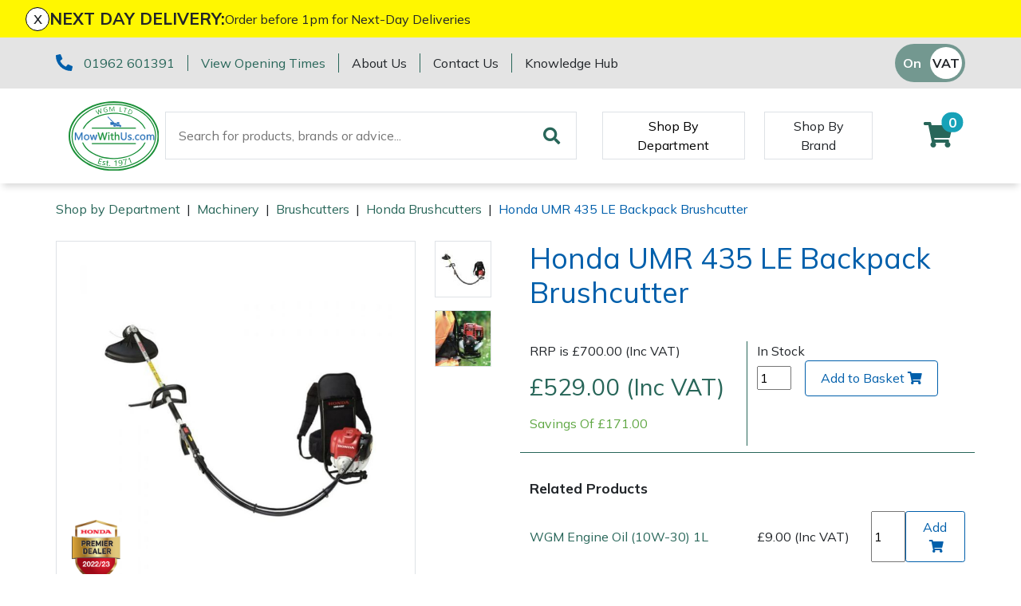

--- FILE ---
content_type: text/html; charset=utf-8
request_url: https://www.mowwithus.com/machinery/brushcutters/honda-brushcutters/honda-umr435le.html
body_size: 16664
content:
<!DOCTYPE html>
<html lang="en">

<head><meta name="Author" content="Winchester Garden Machinery">
<meta name="Generator" content="Intergage">
<meta name="ROBOTS" content="NOODP">
<meta name="description" content="Great Price - Check out the Honda UMR435LE Brushcutter - Experience Excellent Service from Mow With Us - Read More and Shop Online Today!">
<meta name="keywords" content="honda,umr435le,backpack,brushcutter,umr 435 le,umr 435le,umr435 le">
<meta property="og:image" content="https://www.wgmmaster.25-1.a01.co.uk/res/Honda-Premium_400x150.png">
<meta property="og:title" content="Honda UMR 435 LE Backpack Brushcutter">
<meta property="og:type" content="website">
<meta property="og:url" content="https://www.mowwithus.com/machinery/brushcutters/honda-brushcutters/honda-umr435le.html">

  <title>Honda UMR435LE Brushcutter &#124; Brushcutters</title>
  <meta charset="UTF-8">
  <meta name="viewport" content="width = device-width, initial-scale = 1.0">
  <script>
    WebFontConfig = {
      google: {
        families: []
      },
		timeout: 2000
    };

    (function (d) {
      if("Mulish" == "null" && "null" == "null") { return }
      if("Mulish" != "null") {WebFontConfig.google.families.push('Mulish:300,400,700')}
      if("null" != "null") {WebFontConfig.google.families.push('null')}
      d.querySelector('html').classList.add("wf-loading");
      var wf = d.createElement('script'), s = d.scripts[0];
      wf.src = 'https://ajax.googleapis.com/ajax/libs/webfont/1.6.26/webfont.js';
      wf.async = true;
      s.parentNode.insertBefore(wf, s);
    })(document);
  </script>
	<style>svg:not(:root).svg-inline--fa{overflow:visible}.fa,.fab,.fad,.fal,.far,.fas{line-height:1;font-style: normal}.fa,.fas{font-family:'Font Awesome 5 Free';font-weight:900}.svg-inline--fa{display:inline-block;font-size:inherit;height:1em;overflow:visible;vertical-align:-.125em}.svg-inline--fa.fa-lg{vertical-align:-.225em}.svg-inline--fa.fa-w-1{width:0.0625em}.svg-inline--fa.fa-w-2{width:0.125em}.svg-inline--fa.fa-w-3{width:0.1875em}.svg-inline--fa.fa-w-4{width:0.25em}.svg-inline--fa.fa-w-5{width:0.3125em}.svg-inline--fa.fa-w-6{width:0.375em}.svg-inline--fa.fa-w-7{width:0.4375em}.svg-inline--fa.fa-w-8{width:0.5em}.svg-inline--fa.fa-w-9{width:0.5625em}.svg-inline--fa.fa-w-10{width:0.625em}.svg-inline--fa.fa-w-11{width:0.6875em}.svg-inline--fa.fa-w-12{width:0.75em}.svg-inline--fa.fa-w-13{width:0.8125em}.svg-inline--fa.fa-w-14{width:0.875em}.svg-inline--fa.fa-w-15{width:0.9375em}.svg-inline--fa.fa-w-16{width:1em}.svg-inline--fa.fa-w-17{width:1.0625em}.svg-inline--fa.fa-w-18{width:1.125em}.svg-inline--fa.fa-w-19{width:1.1875em}.svg-inline--fa.fa-w-20{width:1.25em}.svg-inline--fa.fa-pull-left{margin-right:.3em;width:auto}.svg-inline--fa.fa-pull-right{margin-left:.3em;width:auto}.svg-inline--fa.fa-border{height:1.5em}.svg-inline--fa.fa-li{width:2em}.svg-inline--fa.fa-fw{width:1.25em}.fa-lg{font-size:1.33333em;line-height:0.75em;vertical-align:-.0667em}.fa-xs{font-size:.75em}.fa-sm{font-size:.875em}.fa-1x{font-size:1em}.fa-2x{font-size:2em}.fa-3x{font-size:3em}.fa-4x{font-size:4em}.fa-5x{font-size:5em}.fa-6x{font-size:6em}.fa-7x{font-size:7em}.fa-8x{font-size:8em}.fa-9x{font-size:9em}.fa-10x{font-size:10em}.fa-fw{text-align:center;width:1.25em}</style>
<link rel="canonical" href="https://www.mowwithus.com/machinery/brushcutters/honda-brushcutters/honda-umr435le.html"><base href="https://www.mowwithus.com/machinery/brushcutters/honda-brushcutters"><link rel="icon" href="/res/favicon.png"><link rel="stylesheet" type="text/css" href="/c2/resources/v11/ldi.css"><link rel="stylesheet" href="/res/c2ag_sitestyle_9_248_1_1.css" type="text/css"><script type="text/javascript">var UI = UI || {}; UI.aGalleries = {galleryid_3_12380:{aImages:[{nHeight:700,nTHeight:100,nTWidth:100,nWidth:700,sName:'Honda UMR 435 LE Backpack Brushcutter 700 x 700 1',sSrc:'/res/Honda%20UMR%20435%20LE%20Backpack%20Brushcutter%20700%20x%20700%201.jpg',sThumbSrc:'/res/c2ag_100x100_3_Honda UMR 435 LE Backpack Brushcutter 700 x 700 1.jpg'},
{nHeight:700,nTHeight:100,nTWidth:100,nWidth:700,sName:'Honda UMR 435 LE Backpack Brushcutter 700 x 700 2',sSrc:'/res/Honda%20UMR%20435%20LE%20Backpack%20Brushcutter%20700%20x%20700%202.jpg',sThumbSrc:'/res/c2ag_100x100_3_Honda UMR 435 LE Backpack Brushcutter 700 x 700 2.jpg'}],bShowThumbnails:1,bSlideShow:0,nGalleryHeight:500,nGalleryWidth:500,nId:12380,nSlideDelay:5000,nThumbCount:5,nThumbHeight:100,nThumbWidth:100,sType:'product_gallery'}};</script>
<script type="text/javascript" src="/res/bootstrap11.js"></script>
<script type="text/javascript" src="/res/product-gallery.js" defer></script>
<script type="text/javascript" src="https://code.jquery.com/jquery-3.5.1.min.js"></script>
<script type="text/javascript" src="https://kit.fontawesome.com/e01920644d.js"></script>
<script type="text/javascript" src="/res/product-scripts.js" defer></script>
<script type="text/javascript" src="/res/main-app.js" defer></script>
<link rel="preload" as="style" href="/res/c2ag_tr_KG_Override.css" onload="this.onload=null;this.rel='stylesheet'"><noscript><link rel="stylesheet" type="text/css" href="/res/c2ag_tr_KG_Override.css"></noscript><link rel="preload" as="style" href="/res/mwu-theme.css" onload="this.onload=null;this.rel='stylesheet'"><noscript><link rel="stylesheet" type="text/css" href="/res/mwu-theme.css"></noscript><link rel="preload" as="style" href="/res/product-styles.css" onload="this.onload=null;this.rel='stylesheet'"><noscript><link rel="stylesheet" type="text/css" href="/res/product-styles.css"></noscript><script type="text/javascript" src="/res/checkout.js" defer></script>
<script type="text/javascript" src="https://widget.trustpilot.com/bootstrap/v5/tp.widget.bootstrap.min.js"></script>
<script type="text/javascript" src="/res/c2ag_tr_WGM_CR_Mobile_Filter.js"></script>
</head>

<body class=""><div id="MBMeasureTextDiv" style="position:absolute;left:0px;top:0px;visibility:hidden">&nbsp;</div>

  <div id="wrap">
	 <div id="static-header-ghost" class="static-header-ghost"></div>
	 <div id="static-header" class="static-header">
		 <div class="c2-global-announcement"><div><div class="c2-global-announcement__close" onClick="document.querySelector('.c2-global-announcement').remove();">x</div><p class="c2-global-announcement__heading">NEXT DAY DELIVERY:</p><div class="c2-global-announcement__message"><p>Order before 1pm for Next-Day Deliveries</p></div></div></div>
		 <div class="container-fluid">
<div class="row gx-container">
<div class='c2pgitm_wrap'><div class="c2-header__top bg-dark">
  <div class="container-lg d-flex py-2 align-items-center">
    <div class="d-flex flex-wrap"> 
      <div class="mb-2 mb-md-0">
        <div class="d-flex flex-wrap">
          <div class="text-nowrap">
            <i class="fa-pre-load fa-lg text-primary mr-2">
              <svg aria-hidden="true" focusable="false" data-prefix="fas" data-icon="phone-alt" class="svg-inline--fa fa-phone-alt" role="img" xmlns="http://www.w3.org/2000/svg" viewBox="0 0 512 512"><path fill="currentColor" d="M497.39 361.8l-112-48a24 24 0 0 0-28 6.9l-49.6 60.6A370.66 370.66 0 0 1 130.6 204.11l60.6-49.6a23.94 23.94 0 0 0 6.9-28l-48-112A24.16 24.16 0 0 0 122.6.61l-104 24A24 24 0 0 0 0 48c0 256.5 207.9 464 464 464a24 24 0 0 0 23.4-18.6l24-104a24.29 24.29 0 0 0-14.01-27.6z"></path></svg>
            </i>
            <span class="text-nowrap border-right border-primary pr-3"><a href="tel:01962 601391">01962 601391</a></span>
          </div>
          <div class="d-none d-md-block border-right border-primary pl-sm-3 pr-3"><span class="text-nowrap"><p><a href="https://www.mowwithus.com/opening-hours-other-departments">View Opening Times</a></p></span></div>
        </div>
      </div>
      <div class="d-none d-lg-block">
        <div class="d-flex">
          <div class="border-right border-primary pl-md-3 pr-3"><a class="text-reset text-nowrap" href="https://www.mowwithus.com/about-us">About Us</a></div>
          <div class="pl-md-3 pr-3 border-right border-primary"><a class="text-reset text-nowrap" href="https://www.mowwithus.com/contact-us">Contact Us</a></div>
		  <div class="pl-3"><a class="text-reset text-nowrap" href="https://www.mowwithus.com/mwu-knowledge-hub">Knowledge Hub</a></div>
        </div>
      </div>
    </div>
    <div class="ml-auto d-flex flex-direction-row align-items-center trust-pilot-snippet">
	  <div class='trustpilotwidget'><!-- TrustBox widget - Micro Star -->
<div class="trustpilot-widget" data-locale="en-GB" data-template-id="5419b732fbfb950b10de65e5" data-businessunit-id="5561feff0000ff00057fa0eb" data-style-height="24px" data-style-width="100%" data-theme="light" data-font-family="Muli" data-text-color="#2670b7">
  <a href="https://uk.trustpilot.com/review/mowwithus.com" target="_blank" rel="noopener">Trustpilot</a>
</div>
<!-- End TrustBox widget --></div>      
      <div class='c2pgitm_wrap'>
<form method="GET" action="https://www.mowwithus.com/cgi-bin/showpage.fcgi" class="c2ecvatsw">
 <input class="c2ecvatswiex" type="radio" name="ectaxswitch" value="0" id="ectaxswitchexvat"  onchange="this.parentNode.submit()"><label class="c2ecvatswlex" for="ectaxswitchexvat">Off</label>
 <input class="c2ecvatswiinc" type="radio" name="ectaxswitch" value="1" id="ectaxswitchincvat" checked onchange="this.parentNode.submit()"><label class="c2ecvatswlinc" for="ectaxswitchincvat">On</label>
<input type="hidden" name="dbitemid" value="449">
<input type="hidden" name="ldicat" value="303">
<input type="hidden" name="p" value="5368">
<input type="hidden" name="sfa" value="view">
</form>
</div>
    </div>
  </div>
</div>

<div class="c2-header">
  <div class="container-lg maintain-px d-flex align-items-center justify-content-between justify-content-lg-start">

    <!-- Burger Menu Trigger -->
    <div class="d-lg-none navbar-light d-flex">
      <button class="navbar-toggler" type="button" aria-label="Toggle navigation">
        <span class="navbar-toggler-icon"></span>
      </button>
      <a href="#" class="link-secondary" data-c2-trigger="side-bar" data-c2-target="#c2-search-box-side-bar">
        <i class="fa-pre-load fa-2x ml-2 ml-sm-4 mr-2">
          <svg aria-hidden="true" focusable="false" data-prefix="fas" data-icon="search" class="svg-inline--fa fa-search" role="img" xmlns="http://www.w3.org/2000/svg" viewBox="0 0 512 512"><path fill="currentColor" d="M505 442.7L405.3 343c-4.5-4.5-10.6-7-17-7H372c27.6-35.3 44-79.7 44-128C416 93.1 322.9 0 208 0S0 93.1 0 208s93.1 208 208 208c48.3 0 92.7-16.4 128-44v16.3c0 6.4 2.5 12.5 7 17l99.7 99.7c9.4 9.4 24.6 9.4 33.9 0l28.3-28.3c9.4-9.4 9.4-24.6.1-34zM208 336c-70.7 0-128-57.2-128-128 0-70.7 57.2-128 128-128 70.7 0 128 57.2 128 128 0 70.7-57.2 128-128 128z"></path></svg>
        </i>
      </a>
    </div>
    <!-- END: Burger Menu Trigger -->

    <div class="py-3"><a href="https://www.mowwithus.com/"><img alt="MowWithUs" src="/res/MowWithUs_FullColour.svg" width="120"></a></div>

    <div class="ml-4 d-none d-lg-block"><div class='c2pgitm_wrap'>
<form method="post" action="https://www.mowwithus.com/search-results" id="sfsiglobaltext3_form" class="searchBoxForm">
	<span class="SearchBox">
		 <label for="sfsiglobaltext3" class="searchBoxLabel">Search for products, brands or advice...</label>
		 <input type="text" name="sfsiglobaltext3" id="sfsiglobaltext3" size="5" class="searchBoxInput">
	</span>
	<span class="SearchBoxSubmit">
		 <button type="submit"  class="btn btn-primary btn-block d-md-inline-block w-md-auto mt-3 mt-md-0 mr-md-2 c2btnsearch sbtn" name="search">Search</button>
	</span>

<input type="hidden" name="p" value="1481">
<input type="hidden" name="search" value="1">
<input type="hidden" name="searchbox" value="sfsiglobaltext3">
</form>
</div></div>

    <!-- Mega Menu Trigger -->
    <div class="align-self-stretch align-items-center py-2 d-none d-lg-flex ml-5" data-c2-trigger="mega-menu" data-c2-target="#c2-mega-menu-shop-by-departemnt">
      <button class="shop-by-department-btn border px-3 bg-transparent">Shop By Department</button>
    </div>
    <!-- END: Mega Menu Trigger -->
	
	  <div class="align-self-stretch align-items-center py-2 d-none d-lg-flex ml-4 ml-xxl-5">
      <a href="https://www.mowwithus.com/shop-by-brand" class="btn rounded-0 shop-by-brand-btn border d-flex align-items-center px-3">Shop By Brand</a>
    </div>
	
	 

    <div class="ml-lg-auto d-flex align-items-center">
      <!--<a class="link-secondary" id="favourite" href="https://www.mowwithus.com/wishlist">
        <i class="fa-pre-load fa-2x mr-2 mr-sm-4 ml-2">
          <svg aria-hidden="true" focusable="false" data-prefix="fas" data-icon="heart" class="svg-inline--fa fa-heart" role="img" xmlns="http://www.w3.org/2000/svg" viewBox="0 0 512 512"><path fill="currentColor" d="M462.3 62.6C407.5 15.9 326 24.3 275.7 76.2L256 96.5l-19.7-20.3C186.1 24.3 104.5 15.9 49.7 62.6c-62.8 53.6-66.1 149.8-9.9 207.9l193.5 199.8c12.5 12.9 32.8 12.9 45.3 0l193.5-199.8c56.3-58.1 53-154.3-9.8-207.9z"></path></svg>
        </i>
      </a>-->
	  <a id="mini-phone" class="d-none link-secondary" href="tel:01962 601391">
	  	<i class="fa-pre-load fa-2x mr-2 mr-sm-4 ml-2">
			<svg aria-hidden="true" focusable="false" data-prefix="fas" data-icon="phone-alt" class="svg-inline--fa fa-phone-alt" role="img" xmlns="http://www.w3.org/2000/svg" viewBox="0 0 512 512"><path fill="currentColor" d="M497.39 361.8l-112-48a24 24 0 0 0-28 6.9l-49.6 60.6A370.66 370.66 0 0 1 130.6 204.11l60.6-49.6a23.94 23.94 0 0 0 6.9-28l-48-112A24.16 24.16 0 0 0 122.6.61l-104 24A24 24 0 0 0 0 48c0 256.5 207.9 464 464 464a24 24 0 0 0 23.4-18.6l24-104a24.29 24.29 0 0 0-14.01-27.6z"></path></svg>
		</i>
	  </a>
      <div class='c2pgitm_wrap'><div id="basket_icon_4"><div><a href="https://www.mowwithus.com/basket"><i class="fa-pre-load fa fa-2x"><svg aria-hidden="true" class="svg-inline--fa fa-shopping-cart" data-icon="shopping-cart" data-prefix="fas" focusable="false" role="img" viewbox="0 0 576 512" xmlns="http://www.w3.org/2000/svg"><path d="M528.12 301.319l47.273-208C578.806 78.301 567.391 64 551.99 64H159.208l-9.166-44.81C147.758 8.021 137.93 0 126.529 0H24C10.745 0 0 10.745 0 24v16c0 13.255 10.745 24 24 24h69.883l70.248 343.435C147.325 417.1 136 435.222 136 456c0 30.928 25.072 56 56 56s56-25.072 56-56c0-15.674-6.447-29.835-16.824-40h209.647C430.447 426.165 424 440.326 424 456c0 30.928 25.072 56 56 56s56-25.072 56-56c0-22.172-12.888-41.332-31.579-50.405l5.517-24.276c3.413-15.018-8.002-29.319-23.403-29.319H218.117l-6.545-32h293.145c11.206 0 20.92-7.754 23.403-18.681z" fill="currentColor">&nbsp;</path></svg><span class="badge bg-info rounded-pill">0</span></i></a></div></div></div>
    </div>
  </div>

  <!-- Mega Menu Container -->
  <div id='c2-mega-menu-container' class="position-absolute w-100 bg-light">

    <!-- Shop By Department Menu -->
    <div id="c2-mega-menu-shop-by-departemnt" class="container">
      <div class="row g-0">
        <div class="col-3 c2-mega-menu-shop-by-departemnt__lev1 border-right overflow-auto border-dark py-3">
          <div class='c2pgitm_wrap'><!--start of menu HTML - c2cssmenu.html shop_by_department_mega_menu6 OldVersion=0 -->
<div id="c2-mega-menu-shop-by-departemnt__menu" class="c2-mega-menu-shop-by-departemnt__menu menudefault">
<ul class="lev1" id="c2-mega-menu-shop-by-departemnt__menu_ul" >
        <li class="lev1 par parlev1 poc poclev1 first">
            <a class="lev1 par parlev1 poc poclev1 first" href="https://www.mowwithus.com/Machinery.html" >Machinery</a>
    <ul class="lev2">
        <li class="lev2 child">
            <a class="lev2 child" href="https://www.mowwithus.com/machinery/brushcutters" >Brushcutters</a>
        </li>
        <li class="lev2 child">
            <a class="lev2 child" href="https://www.mowwithus.com/machinery/chainsaws" >Chainsaws</a>
        </li>
        <li class="lev2 child">
            <a class="lev2 child" href="https://www.mowwithus.com/machinery/chainsaw-hand-pruners" >Chainsaw Hand Pruners</a>
        </li>
        <li class="lev2 child">
            <a class="lev2 child" href="https://www.mowwithus.com/machinery/chainsaw-pole-pruners" >Chainsaw Pole Pruners</a>
        </li>
        <li class="lev2 child">
            <a class="lev2 child" href="https://www.mowwithus.com/machinery/disc-cutters" >Disc Cutters</a>
        </li>
        <li class="lev2 child">
            <a class="lev2 child" href="https://www.mowwithus.com/machinery/earth-augers" >Earth Augers</a>
        </li>
        <li class="lev2 child">
            <a class="lev2 child" href="https://www.mowwithus.com/machinery/edgers" >Edgers</a>
        </li>
        <li class="lev2 child">
            <a class="lev2 child" href="https://www.mowwithus.com/machinery/garden-rollers" >Garden Rollers</a>
        </li>
        <li class="lev2 child">
            <a class="lev2 child" href="https://www.mowwithus.com/machinery/generators" >Generators</a>
        </li>
        <li class="lev2 child">
            <a class="lev2 child" href="https://www.mowwithus.com/machinery/hedge-cutters-and-trimmers" >Hedge Cutters & Trimmers</a>
        </li>
        <li class="lev2 child">
            <a class="lev2 child" href="https://www.mowwithus.com/machinery/lawn-care" >Lawn Care</a>
        </li>
        <li class="lev2 child poc poclev2">
            <a class="lev2 child poc poclev2" href="https://www.mowwithus.com/machinery/mowers" >Lawn Mowers</a>
        </li>
        <li class="lev2 child">
            <a class="lev2 child" href="https://www.mowwithus.com/machinery/leaf-blowers-vacuums" >Leaf Blowers & Vacuums</a>
        </li>
        <li class="lev2 child">
            <a class="lev2 child" href="https://www.mowwithus.com/machinery/log-splitters" >Log Splitters</a>
        </li>
        <li class="lev2 child">
            <a class="lev2 child" href="https://www.mowwithus.com/machinery/Multiple-Machine-Bundles" >Multiple Machine Bundles</a>
        </li>
        <li class="lev2 child">
            <a class="lev2 child" href="https://www.mowwithus.com/machinery/multi-tools" >Multi Tools</a>
        </li>
        <li class="lev2 child">
            <a class="lev2 child" href="https://www.mowwithus.com/machinery/post-drivers" >Post Drivers</a>
        </li>
        <li class="lev2 child">
            <a class="lev2 child" href="https://www.mowwithus.com/machinery/pressure-washers" >Pressure Washers</a>
        </li>
        <li class="lev2 child">
            <a class="lev2 child" href="https://www.mowwithus.com/machinery/pruning-shears" >Pruning Shears</a>
        </li>
        <li class="lev2 child">
            <a class="lev2 child" href="https://www.mowwithus.com/machinery/robotic-mowers" >Robotic Mowers</a>
        </li>
        <li class="lev2 child">
            <a class="lev2 child" href="https://www.mowwithus.com/machinery/rotovators" >Rotavators</a>
        </li>
        <li class="lev2 child">
            <a class="lev2 child" href="https://www.mowwithus.com/machinery/scarifiers" >Scarifiers</a>
        </li>
        <li class="lev2 child">
            <a class="lev2 child" href="https://www.mowwithus.com/machinery/shredders" >Shredders</a>
        </li>
        <li class="lev2 child">
            <a class="lev2 child" href="https://www.mowwithus.com/machinery/shrub-shears" >Shrub Shears</a>
        </li>
        <li class="lev2 child">
            <a class="lev2 child" href="https://www.mowwithus.com/machinery/spreaders" >Spreaders</a>
        </li>
        <li class="lev2 child">
            <a class="lev2 child" href="https://www.mowwithus.com/machinery/specialist-mowers" >Specialist Mowers</a>
        </li>
        <li class="lev2 child">
            <a class="lev2 child" href="https://www.mowwithus.com/machinery/sprayers-mistblowers-water-units" >Sprayers, Mistblowers & Water Units</a>
        </li>
        <li class="lev2 child">
            <a class="lev2 child" href="https://www.mowwithus.com/machinery/sweepers" >Sweepers</a>
        </li>
        <li class="lev2 child">
            <a class="lev2 child" href="https://www.mowwithus.com/machinery/tractors-ride-ons" >Tractors, Ride-Ons & Zero Turns</a>
        </li>
        <li class="lev2 child">
            <a class="lev2 child" href="https://www.mowwithus.com/machinery/Transporters" >Transporters</a>
        </li>
        <li class="lev2 child">
            <a class="lev2 child" href="https://www.mowwithus.com/machinery/Weed-Removers" >Weed Removers</a>
        </li>
        <li class="lev2 child">
            <a class="lev2 child" href="https://www.mowwithus.com/machinery/water-pumps" >Water Pumps</a>
        </li>
        <li class="lev2 child">
            <a class="lev2 child" href="https://www.mowwithus.com/machinery/wheeled-trimmers" >Wheeled Trimmers</a>
        </li>
        <li class="lev2 child lastlev2 last">
            <a class="lev2 child lastlev2 last" href="https://www.mowwithus.com/machinery/wood-chippers" >Wood Chippers</a>
        </li></ul>
        </li>
        <li class="lev1 par parlev1">
            <a class="lev1 par parlev1" href="https://www.mowwithus.com/arborist-and-forestry-equipment" >Arborist & Forestry Equipment</a>
    <ul class="lev2">
        <li class="lev2 child lastlev2 last">
            <a class="lev2 child lastlev2 last" href="https://www.mowwithus.com/arborist-and-forestry-equipment/kit-bags-storage" >Kit Bags & Storage</a>
        </li></ul>
        </li>
        <li class="lev1 par parlev1">
            <a class="lev1 par parlev1" href="https://www.mowwithus.com/clothing-and-ppe" >Clothing and PPE</a>
    <ul class="lev2">
        <li class="lev2 child">
            <a class="lev2 child" href="https://www.mowwithus.com/clothing-and-ppe/base-layers" >Base Layers</a>
        </li>
        <li class="lev2 child">
            <a class="lev2 child" href="https://www.mowwithus.com/clothing-and-ppe/boot-care" >Boot Care</a>
        </li>
        <li class="lev2 child">
            <a class="lev2 child" href="https://www.mowwithus.com/clothing-and-ppe/caps-beanies-and-sunglasses" >Caps, Beanies & Sunglasses</a>
        </li>
        <li class="lev2 child">
            <a class="lev2 child" href="https://www.mowwithus.com/clothing-and-ppe/chainsaw-boots" >Chainsaw Boots</a>
        </li>
        <li class="lev2 child">
            <a class="lev2 child" href="https://www.mowwithus.com/clothing-and-ppe/chainsaw-jackets" >Chainsaw Jackets</a>
        </li>
        <li class="lev2 child">
            <a class="lev2 child" href="https://www.mowwithus.com/clothing-and-ppe/chainsaw-trousers" >Chainsaw Trousers</a>
        </li>
        <li class="lev2 child">
            <a class="lev2 child" href="https://www.mowwithus.com/clothing-and-ppe/gloves" >Gloves</a>
        </li>
        <li class="lev2 child">
            <a class="lev2 child" href="https://www.mowwithus.com/clothing-and-ppe/headwear" >Headwear</a>
        </li>
        <li class="lev2 child">
            <a class="lev2 child" href="https://www.mowwithus.com/clothing-and-ppe/hoodies-fleeces" >Hoodies, Fleeces & Jumpers</a>
        </li>
        <li class="lev2 child">
            <a class="lev2 child" href="https://www.mowwithus.com/clothing-and-ppe/jackets-and-waterproofs" >Jackets and Waterproofs</a>
        </li>
        <li class="lev2 child">
            <a class="lev2 child" href="https://www.mowwithus.com/clothing-and-ppe/ppe-accessories" >PPE Accessories</a>
        </li>
        <li class="lev2 child">
            <a class="lev2 child" href="https://www.mowwithus.com/clothing-and-ppe/ppe-kits" >PPE Kits</a>
        </li>
        <li class="lev2 child">
            <a class="lev2 child" href="https://www.mowwithus.com/clothing-and-ppe/safety-glasses" >Safety Glasses</a>
        </li>
        <li class="lev2 child">
            <a class="lev2 child" href="https://www.mowwithus.com/clothing-and-ppe/safety-boots" >Safety Boots</a>
        </li>
        <li class="lev2 child">
            <a class="lev2 child" href="https://www.mowwithus.com/clothing-and-ppe/t-shirts" >T-Shirts</a>
        </li>
        <li class="lev2 child lastlev2 last">
            <a class="lev2 child lastlev2 last" href="https://www.mowwithus.com/clothing-and-ppe/work-trousers-waterproofs" >Work Trousers, Waterproofs</a>
        </li></ul>
        </li>
        <li class="lev1 par parlev1">
            <a class="lev1 par parlev1" href="https://www.mowwithus.com/tools" >Tools</a>
    <ul class="lev2">
        <li class="lev2 child">
            <a class="lev2 child" href="https://www.mowwithus.com/tools/axes" >Axes</a>
        </li>
        <li class="lev2 child">
            <a class="lev2 child" href="https://www.mowwithus.com/iqs/ldicat.1507/shop-by-department" >Drills & Impact Drivers</a>
        </li>
        <li class="lev2 child">
            <a class="lev2 child" href="https://www.mowwithus.com/tools/fencing-staplers" >Fencing Staplers</a>
        </li>
        <li class="lev2 child">
            <a class="lev2 child" href="https://www.mowwithus.com/tools/gardening-tools" >Gardening Tools</a>
        </li>
        <li class="lev2 child">
            <a class="lev2 child" href="https://www.mowwithus.com/tools/grease-guns" >Grease Guns</a>
        </li>
        <li class="lev2 child">
            <a class="lev2 child" href="https://www.mowwithus.com/tools/hand-tools" >Hand Tools</a>
        </li>
        <li class="lev2 child">
            <a class="lev2 child" href="https://www.mowwithus.com/tools/inflators" >Inflators & Air Compressors</a>
        </li>
        <li class="lev2 child">
            <a class="lev2 child" href="https://www.mowwithus.com/tools/pruning-saws" >Pruning Saws</a>
        </li>
        <li class="lev2 child">
            <a class="lev2 child" href="https://www.mowwithus.com/tools/secateurs-loppers" >Secateurs, Loppers & Shears</a>
        </li>
        <li class="lev2 child">
            <a class="lev2 child" href="https://www.mowwithus.com/tools/splitting-accessories" >Splitting Accessories</a>
        </li>
        <li class="lev2 child lastlev2 last">
            <a class="lev2 child lastlev2 last" href="https://www.mowwithus.com/tools/tool-storage" >Tool & Chemical Storage</a>
        </li></ul>
        </li>
        <li class="lev1 par parlev1">
            <a class="lev1 par parlev1" href="https://www.mowwithus.com/health-safety" >Health and Safety</a>
    <ul class="lev2">
        <li class="lev2 child lastlev2 last">
            <a class="lev2 child lastlev2 last" href="https://www.mowwithus.com/health-and-safety/health-safety-kits" >Health & Safety Kits</a>
        </li></ul>
        </li>
        <li class="lev1 par parlev1">
            <a class="lev1 par parlev1" href="https://www.mowwithus.com/toys-merchandise" >Gifts, Toys & Games</a>
    <ul class="lev2">
        <li class="lev2 child">
            <a class="lev2 child" href="https://www.mowwithus.com/gifts-toys-games/Bison-Gifts-Toys-and-Games" >Bison Gifts, Toys & Games</a>
        </li>
        <li class="lev2 child">
            <a class="lev2 child" href="https://www.mowwithus.com/gifts-toys-games/Cutting-Edge-Gifts-Toys-Games" >Cutting Edge Gifts Toys and Games</a>
        </li>
        <li class="lev2 child">
            <a class="lev2 child" href="https://www.mowwithus.com/gifts-toys-games/horizon-gifts-toys-and-games" >Horizon Gifts, Toys & Games</a>
        </li>
        <li class="lev2 child">
            <a class="lev2 child" href="https://www.mowwithus.com/gifts-toys-games/husqvarna-gifts-toys-games" >Husqvarna Gifts, Toys & Games</a>
        </li>
        <li class="lev2 child">
            <a class="lev2 child" href="https://www.mowwithus.com/gifts-toys-games/john-deere-gifts-toys-games" >John Deere Gifts, Toys & Games</a>
        </li>
        <li class="lev2 child">
            <a class="lev2 child" href="https://www.mowwithus.com/gifts-toys-games/stihl-gifts-toys-games" >Stihl Gifts, Toys & Games</a>
        </li>
        <li class="lev2 child lastlev2 last">
            <a class="lev2 child lastlev2 last" href="https://www.mowwithus.com/gifts-toys-games/teufelberger-gifts-toys-and-games" >Teufelberger Gifts, Toys & Games</a>
        </li></ul>
        </li>
        <li class="lev1 par parlev1">
            <a class="lev1 par parlev1" href="https://www.mowwithus.com/spare-parts-consumables-and-accessories" >Spare Parts, Consumables and Accessories</a>
    <ul class="lev2">
        <li class="lev2 child">
            <a class="lev2 child" href="https://www.mowwithus.com/spare-parts-consumables-and-accessories/cordless-accessories" >Batteries and Chargers</a>
        </li>
        <li class="lev2 child">
            <a class="lev2 child" href="https://www.mowwithus.com/spare-parts-consumables-and-accessories/brushcutter-harnesses" >Brushcutter Harnesses</a>
        </li>
        <li class="lev2 child">
            <a class="lev2 child" href="https://www.mowwithus.com/spare-parts-consumables-and-accessories/brushcutter-line-heads-blades" >Brushcutter Line, Heads & Blades</a>
        </li>
        <li class="lev2 child">
            <a class="lev2 child" href="https://www.mowwithus.com/spare-parts-consumables-and-accessories/chainsaw-bars-chains" >Chainsaw Bars & Chains</a>
        </li>
        <li class="lev2 child">
            <a class="lev2 child" href="https://www.mowwithus.com/spare-parts-consumables-and-accessories/chainsaw-sharpening-equipment" >Chainsaw Sharpening Equipment</a>
        </li>
        <li class="lev2 child">
            <a class="lev2 child" href="https://www.mowwithus.com/spare-parts-consumables-and-accessories/chainsaw-storage" >Chainsaw Storage</a>
        </li>
        <li class="lev2 child">
            <a class="lev2 child" href="https://www.mowwithus.com/spare-parts-consumables-and-accessories/cleaning-products" >Cleaning Products</a>
        </li>
        <li class="lev2 child">
            <a class="lev2 child" href="https://www.mowwithus.com/spare-parts-consumables-and-accessories/disc-cutter-accessories" >Disc Cutter Accessories</a>
        </li>
        <li class="lev2 child">
            <a class="lev2 child" href="https://www.mowwithus.com/spare-parts-consumables-and-accessories/earth-auger-accessories" >Earth Auger Accessories</a>
        </li>
        <li class="lev2 child">
            <a class="lev2 child" href="https://www.mowwithus.com/spare-parts-consumables-and-accessories/fencing-staple-accessories" >Fencing Staple Accessories</a>
        </li>
        <li class="lev2 child">
            <a class="lev2 child" href="https://www.mowwithus.com/spare-parts-consumables-and-accessories/fuels-lubricants" >Fuels & Lubricants</a>
        </li>
        <li class="lev2 child">
            <a class="lev2 child" href="https://www.mowwithus.com/spare-parts-consumables-and-accessories/fuel-cans-mixing-bottles-spill-kits" >Fuel Cans, Mixing Bottles & Spill Kits</a>
        </li>
        <li class="lev2 child">
            <a class="lev2 child" href="https://www.mowwithus.com/spare-parts-consumables-and-accessories/leaf-blower-vacuum-accessories" >Leaf Blower Vacuum Accessories</a>
        </li>
        <li class="lev2 child">
            <a class="lev2 child" href="https://www.mowwithus.com/spare-parts-consumables-and-accessories/maintenance-tools" >Maintenance Tools</a>
        </li>
        <li class="lev2 child">
            <a class="lev2 child" href="https://www.mowwithus.com/spare-parts-consumables-and-accessories/mower-accessories" >Mower Accessories</a>
        </li>
        <li class="lev2 child">
            <a class="lev2 child" href="https://www.mowwithus.com/spare-parts-consumables-and-accessories/pressure-washer-accessories" >Pressure Washer Accessories</a>
        </li>
        <li class="lev2 child">
            <a class="lev2 child" href="https://www.mowwithus.com/spare-parts-consumables-and-accessories/ride-on-mower-decks" >Ride-On Mower Decks</a>
        </li>
        <li class="lev2 child">
            <a class="lev2 child" href="https://www.mowwithus.com/spare-parts-consumables-and-accessories/robot-mower-accessories" >Robot Mower Accessories</a>
        </li>
        <li class="lev2 child">
            <a class="lev2 child" href="https://www.mowwithus.com/spare-parts-consumables-and-accessories/scarifier-accessories" >Scarifier Accessories</a>
        </li>
        <li class="lev2 child">
            <a class="lev2 child" href="https://www.mowwithus.com/spare-parts-consumables-and-accessories/shredder-chipper-accessories" >Shredder & Chipper Accessories</a>
        </li>
        <li class="lev2 child">
            <a class="lev2 child" href="https://www.mowwithus.com/spare-parts-consumables-and-accessories/Sprayer-Mistblower-Accessories" >Sprayer & Mistblower Accessories</a>
        </li>
        <li class="lev2 child">
            <a class="lev2 child" href="https://www.mowwithus.com/spare-parts-consumables-and-accessories/Tiller-Rotovator-Accessories" >Tiller & Rotovator Accessories</a>
        </li>
        <li class="lev2 child">
            <a class="lev2 child" href="https://www.mowwithus.com/spare-parts-consumables-and-accessories/Tractor-Accessories" >Tractor Accessories</a>
        </li>
        <li class="lev2 child lastlev2 last">
            <a class="lev2 child lastlev2 last" href="https://www.mowwithus.com/spare-parts-consumables-and-accessories/Vacuum-Cleaner-Accessories" >Vacuum Cleaner Accessories</a>
        </li></ul>
        </li>
        <li class="lev1 par parlev1">
            <a class="lev1 par parlev1" href="https://www.mowwithus.com/outdoor-living" >Outdoor Living</a>
    <ul class="lev2">
        <li class="lev2 child lastlev2 last">
            <a class="lev2 child lastlev2 last" href="https://www.mowwithus.com/iqs/ldicat.1560/shop-by-department" >Fire Pits</a>
        </li></ul>
        </li>
        <li class="lev1 par parlev1">
            <a class="lev1 par parlev1" href="https://www.mowwithus.com/Other-Equipment" >Other Equipment</a>
    <ul class="lev2">
        <li class="lev2 child">
            <a class="lev2 child" href="https://www.mowwithus.com/other-equipment/fans" >Fans</a>
        </li>
        <li class="lev2 child">
            <a class="lev2 child" href="https://www.mowwithus.com/other-equipment/heaters" >Heaters</a>
        </li>
        <li class="lev2 child">
            <a class="lev2 child" href="https://www.mowwithus.com/other-equipment/lighting" >Lighting</a>
        </li>
        <li class="lev2 child">
            <a class="lev2 child" href="https://www.mowwithus.com/other-equipment/saw-horses-benches" >Saw Horses & Benches</a>
        </li>
        <li class="lev2 child">
            <a class="lev2 child" href="https://www.mowwithus.com/other-equipment/speakers" >Speakers</a>
        </li>
        <li class="lev2 child">
            <a class="lev2 child" href="https://www.mowwithus.com/other-equipment/tripod-ladders" >Tripod Ladders</a>
        </li>
        <li class="lev2 child">
            <a class="lev2 child" href="https://www.mowwithus.com/other-equipment/trolleys" >Trolleys</a>
        </li>
        <li class="lev2 child">
            <a class="lev2 child" href="https://www.mowwithus.com/iqs/ldicat.1591/shop-by-department" >Workshop Vices</a>
        </li>
        <li class="lev2 child">
            <a class="lev2 child" href="https://www.mowwithus.com/other-equipment/water-technology" >Watering Equipment</a>
        </li>
        <li class="lev2 last child lastlev2">
            <a class="lev2 last child lastlev2" href="https://www.mowwithus.com/other-equipment/wet-dry-vacuum-cleaners" >Wet & Dry Vacuum Cleaners</a>
        </li></ul>
        </li>
</ul>
</div></div>
        </div>
        <div id="c2-mega-menu-shop-by-departemnt__lev2" class="col-9 c2-mega-menu-shop-by-departemnt__lev2 overflow-auto px-3 py-3"></div>
        <div class="col-12 border-top border-dark c2-mega-menu-shop-by-departemnt__bottom-links d-flex align-items-center">
          <div class='c2pgitm_wrap'><!--start of menu HTML - c2cssmenu.html bottom_links7 OldVersion=0 -->
<div id="c2-mega-menu-shop-by-departemnt__bottom-links__menu" class="c2-mega-menu-shop-by-departemnt__bottom-links__menu menudefault">
<ul class="lev1" id="c2-mega-menu-shop-by-departemnt__bottom-links__menu_ul" >
        <li class="lev1 first">
            <a class="lev1 first" href="https://www.mowwithus.com/shop-by-brand" >Shop&nbsp;By&nbsp;Brand</a>
        </li>
        <li class="lev1">
            <a class="lev1" href="https://www.mowwithus.com/sale" >Sale</a>
        </li>
        <li class="lev1">
            <a class="lev1" href="https://www.mowwithus.com/clearance" >Clearance</a>
        </li>
        <li class="lev1">
            <a class="lev1" href="https://www.mowwithus.com/contact-us" >Contact&nbsp;Us</a>
        </li>
        <li class="lev1">
            <a class="lev1" href="https://www.mowwithus.com/returns" >Returns</a>
        </li>
        <li class="lev1">
            <a class="lev1" href="https://www.mowwithus.com/faqs" >FAQs</a>
        </li>
        <li class="lev1">
            <a class="lev1" href="https://www.mowwithus.com/delivery-charges" >Delivery&nbsp;Charges</a>
        </li>
        <li class="lev1">
            <a class="lev1" href="https://www.mowwithus.com/arrange-a-consultation" >Arrange&nbsp;a&nbsp;Consultation</a>
        </li>
        <li class="lev1 mwu-knowledge-link last">
            <a class="lev1 mwu-knowledge-link last" href="https://www.mowwithus.com/mwu-knowledge-hub" >MWU&nbsp;Knowledge&nbsp;Hub</a>
        </li>
</ul>
</div></div>
        </div>
      </div>
    </div>
    <!-- END: Shop By Department Menu -->

  </div>
  <!-- END: Mega Menu Container-->
</div>

<div>
  <div class="container-lg">
    <div class='c2pgitm_wrap'><div class="LocatorContainer"><span class="LocatorText"><a href="https://www.mowwithus.com/shop-by-department">Shop by Department</a></span><span class="LocatorSeparator"> &#124; </span><span class="LocatorText"><a href="https://www.mowwithus.com/Machinery.html">Machinery</a></span><span class="LocatorSeparator"> &#124; </span><span class="LocatorText"><a href="https://www.mowwithus.com/machinery/brushcutters">Brushcutters</a></span><span class="LocatorSeparator"> &#124; </span><span class="LocatorText"><a href="https://www.mowwithus.com/machinery/brushcutters/honda-brushcutters">Honda Brushcutters</a></span><span class="LocatorSeparator"> &#124; </span><span class="LocatorText">Honda UMR 435 LE Backpack Brushcutter</span></div></div>
  </div>
</div></div>
</div>
</div>
	 </div>
    
<!--[Fold]-->
    <main class="c2-main container-fluid" role="main" id="main">
<div class="row gx-container">
<div class='c2pgitm_wrap'><div class='c2pgitm_wrap'><div>
	<div class="container-lg">
		<article class="c2-product-detail col-12 mb-3 mb-md-5">
			<div class="row gx-5 gy-3">
				




<div class="col-12">
  <div class="row gx-5 gy-3 align-items-start">

    <div class="col-12 col-lg-6 prod-gallery sticky-header-lg-top">
      <div class="row gy-2" style="position: relative;">
        





	<p><div class="c2-product-gallery" id="galleryid_3_12380">
  <div class="row">
    <div class="col-12 col-md-10 col-lg-12 col-xl-10 c2-product-gallery__figure">
      <figure class="mb-md-0 mb-lg-3 mb-xl-0 embed-responsive embed-responsive-1by1 img-object-fit-contain border cursor-pointer"><img alt="main image" class="c2-product-gallery__image" loading='lazy'></figure>
    </div>
    <div class="col-12 col-md-2 col-lg-12 col-xl-2 c2-product-gallery__thumbnails d-flex d-md-block d-lg-flex d-xl-block">
      <figure class="mb-0 mb-md-3 mb-lg-0 mb-xl-3 mr-2 mr-md-0 mr-lg-2 mr-xl-0 border cursor-pointer"><img alt="Honda UMR 435 LE Backpack Brushcutter 700 x 700 1" src="/res/c2ag_100x100_3_Honda UMR 435 LE Backpack Brushcutter 700 x 700 1.jpg" data-index="0" data-img="/res/Honda%20UMR%20435%20LE%20Backpack%20Brushcutter%20700%20x%20700%201.jpg" loading='lazy'></figure><figure class="mb-0 mb-md-3 mb-lg-0 mb-xl-3 mr-2 mr-md-0 mr-lg-2 mr-xl-0 border cursor-pointer"><img alt="Honda UMR 435 LE Backpack Brushcutter 700 x 700 2" src="/res/c2ag_100x100_3_Honda UMR 435 LE Backpack Brushcutter 700 x 700 2.jpg" data-index="1" data-img="/res/Honda%20UMR%20435%20LE%20Backpack%20Brushcutter%20700%20x%20700%202.jpg" loading='lazy'></figure>
    </div>
  </div>
</div>

<!-- Root element of PhotoSwipe. Must have class pswp. -->
<div class="pswp" id="pswp-galleryid_3_12380" tabindex="-1" role="dialog" aria-hidden="true">

  <!-- Background of PhotoSwipe. 
       It's a separate element as animating opacity is faster than rgba(). -->
  <div class="pswp__bg"></div>

  <!-- Slides wrapper with overflow:hidden. -->
  <div class="pswp__scroll-wrap">

      <!-- Container that holds slides. 
          PhotoSwipe keeps only 3 of them in the DOM to save memory.
          Don't modify these 3 pswp__item elements, data is added later on. -->
      <div class="pswp__container">
          <div class="pswp__item"></div>
          <div class="pswp__item"></div>
          <div class="pswp__item"></div>
      </div>

      <!-- Default (PhotoSwipeUI_Default) interface on top of sliding area. Can be changed. -->
      <div class="pswp__ui pswp__ui--hidden">

          <div class="pswp__top-bar">

              <!--  Controls are self-explanatory. Order can be changed. -->

              <div class="pswp__counter"></div>

              <button class="pswp__button pswp__button--close" title="Close (Esc)"></button>

              <button class="pswp__button pswp__button--share" title="Share"></button>

              <button class="pswp__button pswp__button--fs" title="Toggle fullscreen"></button>

              <button class="pswp__button pswp__button--zoom" title="Zoom in/out"></button>

              <!-- Preloader demo https://codepen.io/dimsemenov/pen/yyBWoR -->
              <!-- element will get class pswp__preloader--active when preloader is running -->
              <div class="pswp__preloader">
                  <div class="pswp__preloader__icn">
                    <div class="pswp__preloader__cut">
                      <div class="pswp__preloader__donut"></div>
                    </div>
                  </div>
              </div>
          </div>

          <div class="pswp__share-modal pswp__share-modal--hidden pswp__single-tap">
              <div class="pswp__share-tooltip"></div> 
          </div>

          <button class="pswp__button pswp__button--arrow--left" title="Previous (arrow left)">
          </button>

          <button class="pswp__button pswp__button--arrow--right" title="Next (arrow right)">
          </button>

          <div class="pswp__caption">
              <div class="pswp__caption__center"></div>
          </div>

      </div>

  </div>

</div></p>


		 
  			<img alt="logo" src="/res/Honda-Premium_400x150.png" class="product-brand-logo" loading='lazy' width='300' height='200'>
 	
      </div>
    </div>
    
    <div class="col-12 col-lg-6 prod-details sticky-header-lg-top">
      <div class="row gy-4">
    
        <div class="col-12">
	<h1>Honda UMR 435 LE Backpack Brushcutter</h1>
</div>
<div class="col-12 col-sm-6 col-lg-12 col-xl-6 border-primary c2-product-detail__product-price-container maintain-px ">
	<p data-price="&pound;700.00 (Inc VAT)">RRP is &pound;700.00 (Inc VAT)</p>
	<div class="mb-3 c2-product-detail__product-price">&pound;529.00 (Inc VAT)</div>
<p data-price="&pound;700.00 (Inc VAT)">Savings Of &pound;171.00</p>
</div>
<div class="col-12 col-sm-6 col-lg-12 col-xl-6 c2-product-detail__buy-form">
	
<form method="post" action="https://www.mowwithus.com/cgi-bin/showpage.fcgi">

<table border="0" cellpadding="0" cellspacing="2">

   <tr>

	<td class="BuyFormFieldName">Price:</td>
	<td class="BuyFormPrice" colspan="2">&pound;529.00 (Inc VAT)</td>

   </tr>

<tr>
   <td class="BuyFormFieldName">Stock:</td>
   <td class="BuyFormStockMessage StockMessage">In Stock</td>
</tr>

 <tr>
	<td class="BuyFormFieldName">Quantity:</td>
	<td><input type="text" name="buypq449" size="2" maxlength="5" value="1"></td>
<td><button type="submit"  class="btn btn-primary btn-block d-md-inline-block w-md-auto mt-3 mt-md-0 mr-md-2 c2btnbuy BuyFormBtn" name="buy">Add to Basket</button></td>
 </tr>
</table>
<input type="hidden" name="dbitemid" value="449">
<input type="hidden" name="ldicat" value="303">
<input type="hidden" name="p" value="5368">
<input type="hidden" name="sfa" value="view">
</form>

	
</div>
<div class="col-12 c2-product-detail__pd-option-select-box d-none"></div>
    
        <div class="col-12 ">
          <div class="row gy-3 c2-product-detail__accessories">
            <div class="col-12">
              <span class="lead font-weight-bold">Related Products</span>
            </div>
            




<div>
  <div class="row align-items-center">
    <div class="col-6"><a href="https://www.mowwithus.com/spare-parts-consumables-and-accessories/fuels-lubricants/wgm-fuels-lubricants/wgm-10w30.html">WGM Engine Oil (10W-30) 1L</a></div>
    <div class="col-3">&pound;9.00 (Inc VAT)</div>
    <div class="col-3 accessory-buy-wrapper">
<form method="post" action="https://www.mowwithus.com/cgi-bin/showpage.fcgi">

<table border="0" cellpadding="0" cellspacing="2">

   <tr>

	<td class="BuyFormFieldName">Price:</td>
	<td class="BuyFormPrice" colspan="2">&pound;9.00 (Inc VAT)</td>

   </tr>

<tr>
   <td class="BuyFormFieldName">Stock:</td>
   <td class="BuyFormStockMessage StockMessage">In Stock</td>
</tr>

 <tr>
	<td class="BuyFormFieldName">Quantity:</td>
	<td><input type="text" name="buypq1576" size="2" maxlength="5" value="1"></td>
<td><button type="submit"  class="btn btn-primary btn-block d-md-inline-block w-md-auto mt-3 mt-md-0 mr-md-2 c2btnbuy BuyFormBtn" name="buy">Add to Basket</button></td>
 </tr>
</table>
<input type="hidden" name="dbitemid" value="449">
<input type="hidden" name="ldicat" value="303">
<input type="hidden" name="p" value="5368">
<input type="hidden" name="sfa" value="view">
</form>
</div>
  </div>
</div>
            




<div>
  <div class="row align-items-center">
    <div class="col-6"><a href="https://www.mowwithus.com/spare-parts-consumables-and-accessories/fuel-cans-mixing-bottles-spill-kits/wgm-fuel-cans-mixing-bottles/5-Litre-Plastic-Fuel-Can.html">Green Plastic Fuel Can 5L</a></div>
    <div class="col-3">&pound;7.49 (Inc VAT)</div>
    <div class="col-3 accessory-buy-wrapper">Price: <strong>&pound;7.49 (Inc VAT)</strong><br><span class="stockmessage">Stock: Out Of Stock</span></div>
  </div>
</div>
			
            
			
            
			
            
          </div>
        </div>
    
      </div>
    </div>

  </div>
</div>

<div class="col-12">
  <div class="row">
    <div class="col-md-6"><!-- Delivery Info Removed for now --></div>
  </div>
</div>






<div class="col-12 c2-product-tabs d-none d-lg-block">
  <ul class="nav nav-pills" role="tablist">
  
  	
		<li class="nav-item" role="presentation">
			<a class="nav-link active text-center" id="pills-description-tab" data-toggle="pill" href="#pills-description" role="tab" aria-controls="pills-description" aria-selected="true">Description</a>
		</li>
	
	
		<li class="nav-item" role="presentation">
			<a class="nav-link text-center" id="pills-features-tab" data-toggle="pill" href="#pills-features" role="tab" aria-controls="pills-features" aria-selected="false">Features</a>
		</li>
	
	
		<li class="nav-item" role="presentation">
			<a class="nav-link text-center" id="pills-specification-tab" data-toggle="pill" href="#pills-specification" role="tab" aria-controls="pills-specification" aria-selected="false">Specification</a>
		</li>
	
	
	
	
	
	
	
	

  </ul>

  <div class="tab-content bg-dark py-4 px-3">
  
  	
		<div class="tab-pane fade show active" id="pills-description" role="tabpanel" aria-labelledby="pills-description-tab">
			<h2>Honda UMR 435 LE Backpack Brushcutter Description</h2>
			<p>The Honda UMR435 LE T Backpack Brushcutter is a powerful and versatile tool for clearing overgrown vegetation. It is powered by a 35cc Honda GX35 engine, which delivers plenty of power for tackling even the toughest jobs. The flexible shaft and D-loop handle make it easy to manoeuvre, even in confined spaces. The backpack harness provides comfortable weight distribution, making it ideal for prolonged use.</p>

<p>The brushcutter comes with a 3-tooth blade and nylon thread, making it suitable for a variety of cutting tasks. The 3-tooth blade is ideal for cutting through tough weeds and grasses, while the nylon thread is perfect for trimming hedges and bushes.</p>

<p>The Honda UMR435 LE T Backpack Brushcutter is easy to start and maintain. It has a centrifugal clutch, which means that the engine does not need to be revved up before starting. The brushcutter also has an automatic choke, which makes it easy to start in cold weather.</p>

<p>The Honda UMR435 LE T Backpack Brushcutter is a reliable and durable tool that is built to last. It is backed by a 2-year warranty, so you can be confident that it will be there to help you with your gardening needs for years to come.</p>
		</div>
	
	
		<div class="tab-pane fade" id="pills-features" role="tabpanel" aria-labelledby="pills-features-tab">
			<h2>Honda UMR 435 LE Backpack Brushcutter Features</h2>
			<p><strong><span style="color:#005fab;">Honda GX35 Mini Engine</span> </strong> - Power supplied via a hard-working 35cc GX35 mini four-stroke petrol engine, built to be fuel efficient and featuring a handy recoil start system for quick starting</p>

<p><strong><span style="color:#005fab;">Flexible Shaft</span> </strong>- Provides complete manoeuvrability and enables access to hard to reach areas of lawn which cannot be mown with a conventional lawnmower</p>

<p><strong><span style="color:#005fab;">Nylon Cutting Line</span> </strong> - Nylon cutting line provides precision when trimming edges and borders, with tap-and-go line advancement included for ease of use and extra efficiency</p>

<p><strong><span style="color:#005fab;">Three-tooth Metal Blade</span> </strong>&nbsp; - This is included for cutting overgrown areas thick with weeds, nettles, brambles and grass</p>

<p><strong><span style="color:#005fab;">Head Guard</span> </strong> - Tough, protective head guard deflects cuttings and features a non-contact sealing bearing for optimal performance and excellent reliability</p>

<p><strong><span style="color:#005fab;">Backpack Harness</span> </strong>- reduces the strain of using the brushcutter for extended periods of time and features five points of adjustment for added user comfort</p>

<p><strong><span style="color:#005fab;">Anti Vibration</span> </strong> - The Anti-vibration frame and clutch system work together to reduce vibrations produced by the engine</p>
		</div>
	
	
		<div class="tab-pane fade" id="pills-specification" role="tabpanel" aria-labelledby="pills-specification-tab">
			<h2>Honda UMR 435 LE Backpack Brushcutter Specification</h2>
			<div class="_columns">
				<p><span style="color:#005fab;"><strong>Model</strong></span> UMR435LE</p>

<p><span style="color:#005fab;"><strong>Handle Design</strong></span> D-Loop</p>

<p><span style="color:#005fab;"><strong>Engine Type</strong></span> 4-stroke OHC</p>

<p><span style="color:#005fab;"><strong>Engine Size</strong></span> 35cc</p>

<p><span style="color:#005fab;"><strong>Fuel Capacity</strong> </span>0.58L</p>

<p><span style="color:#005fab;"><strong>Oil Capacity</strong></span> 0.10L</p>

<p><span style="color:#005fab;"><strong>Starter Mechanism</strong></span> Recoil</p>

<p><span style="color:#005fab;"><strong>Dry Weight</strong></span> 10.7kg</p>

<p><span style="color:#005fab;"><strong>Nylon Head</strong></span> Tap &amp; Go</p>

<p><span style="color:#005fab;"><strong>Blade Type Supplied</strong> </span>3 tooth blade</p>

<p><span style="color:#005fab;"><strong>Noise Value</strong></span> 109dB(A)</p>

<p><span style="color:#005fab;"><strong>Warranty</strong></span> 5 Years</p>
			</div>
		</div>
	
	
	
	
	
	
		<div class="tab-pane fade" id="pills-consult" role="tabpanel" aria-labelledby="pills-consult-tab">
			<h2>Honda UMR 435 LE Backpack Brushcutter Arrange a Consultation</h2>
			<div class='c2pgitm_wrap'><!-- zero start--><div class='c2form_zero'><div class="c2form_box"><form method="post" action="https://www.mowwithus.com/shop-by-department"  id="form1"  >
 <div class="c2form_container" style='width:100%'  id="form1_table">

  <div class="c2form_intheader">
	<p>Please fill in your details below and we will contact you as soon as possible to discuss this machine. Please note, due to the size of this machine, we can only deliver it&nbsp;within a certain radius of our branches, so we will discuss this with you.&nbsp;</p>
  </div>

   <div class="c2form_fields">

   <fieldset class='c2form_fieldset FieldsetNoBrdPdg'><legend  class="LegendHide"></legend><div class="c2form_fields">

	<div class='c2form_row c2form_input_text c2form_field_fullname'>

	 <label class="c2form_fldname" id="efi28dbfullname_name"  for="efi28dbfullname">Full Name:<span class="FormFieldReqMarker">*</span></label>
	 <div class='c2form_input'><input type="text" value="" id="efi28dbfullname" maxlength="100" name="efi28dbfullname" class="form" size="30"></div>

	</div>

	<div class='c2form_row c2form_input_text c2form_field_emailaddress'>

	 <label class="c2form_fldname" id="efi28dbemailaddress_name"  for="efi28dbemailaddress">Email Address:<span class="FormFieldReqMarker">*</span></label>
	 <div class='c2form_input'><input value="" maxlength="100" id="efi28dbemailaddress" type="text" class="form" size="30" name="efi28dbemailaddress"></div>

	</div>

	<div class='c2form_row c2form_input_text c2form_field_bestcontactnumber'>

	 <label class="c2form_fldname" id="efi28dbbestcontactnumber_name"  for="efi28dbbestcontactnumber">Best Contact Number:<span class="FormFieldReqMarker">*</span></label>
	 <div class='c2form_input'><input class="form" size="30" name="efi28dbbestcontactnumber" value="" id="efi28dbbestcontactnumber" maxlength="100" type="text"></div>

	</div>

	<div class='c2form_row c2form_input_select c2form_field_preferredmethodofcontact'>

	 <label class="c2form_fldname" id="efi28dbpreferredmethodofcontact_name"  for="efi28dbpreferredmethodofcontact">Preferred method of contact:<span class="FormFieldReqMarker">*</span></label>
	 <div class='c2form_input'><select name="efi28dbpreferredmethodofcontact" class="form" id="efi28dbpreferredmethodofcontact">
<option value="0" selected>Email</option>
<option value="1">Telephone</option>
</select>
</div>

	</div>

	<div class='c2form_row c2form_input_text c2form_field_yourlocation'>

	 <label class="c2form_fldname" id="efi28dbyourlocation_name"  for="efi28dbyourlocation">Your location:<span class="FormFieldReqMarker">*</span></label>
	  <div class='c2form_fldhlp FormFieldHelp'>Please tell us whereabouts you are based so we can get the relevant branch in touch with you. We have branches based in Winchester(SO22), Liss(GU33) and Sunningdale(GU20). We can only sell this item within a certain radius of our branches.</div>
	 <div class='c2form_input'><input type="text" maxlength="100" id="efi28dbyourlocation" value="" name="efi28dbyourlocation" size="30" class="form"></div>

	</div>

   </div></fieldset>
	<div class="bffsfield">

	 <label class="c2form_fldname" id="efi28dbsubject5_name"  for="efi28dbsubject5">Enter not this field:</label>
	 <div class='c2form_input'><input class="form" size="40" autocomplete="igsb1768976632" name="efi28dbsubject5" value="" maxlength="100" id="efi28dbsubject5" type="text"></div>

   </div>


   </div>

   <div class="c2form_footer"  id="form1_tfoot">
	<div class='c2form_reqfields'>&nbsp;&nbsp;<span class="FormFieldReqMarker">*</span><span class="FormFieldReqText">Indicates a field you must enter.</span></div>

	<div>When you have completed the form, please click the Send Details button ONCE to send</div>

	<div style='text-align:center'><div class='c2form_buttons'><button type="submit"  class="btn btn-primary btn-block d-md-inline-block w-md-auto mt-3 mt-md-0 mr-md-2 c2btnconfirmadd besendbtn" name="efi28submit">Send Details</button>
</div></div>
   </div>
  </div>
 <input type="hidden" name="dbitemid" value="449">
<input type="hidden" name="ldicat" value="303">
<input type="hidden" name="p" value="5368">
<input type="hidden" name="sfa" value="view">
</form></div><!-- zero end--></div></div>
		</div>
	
	
	
  </div>

</div>





<div class="accordion c2-product-collapse d-lg-none" id="c2-product-collapse">

  
  	<div class="card">
		<div class="card-header p-0" id="descriptionHeading">
		  <div class="mb-0 mobtabheader">
			<button class="btn btn-light w-100 d-flex align-items-center justify-content-between text-left p-3 rounded-0 collapsed" type="button" data-toggle="collapse" data-target="#descriptionCollapse" aria-expanded="false" aria-controls="descriptionCollapse">Description<i class="fas fa-chevron-down btn-chevron"></i></button>
		  </div>
		</div>

		<div id="descriptionCollapse" class="collapse" aria-labelledby="descriptionHeading" data-parent="#c2-product-collapse">
		  <div class="card-body"><p>The Honda UMR435 LE T Backpack Brushcutter is a powerful and versatile tool for clearing overgrown vegetation. It is powered by a 35cc Honda GX35 engine, which delivers plenty of power for tackling even the toughest jobs. The flexible shaft and D-loop handle make it easy to manoeuvre, even in confined spaces. The backpack harness provides comfortable weight distribution, making it ideal for prolonged use.</p>

<p>The brushcutter comes with a 3-tooth blade and nylon thread, making it suitable for a variety of cutting tasks. The 3-tooth blade is ideal for cutting through tough weeds and grasses, while the nylon thread is perfect for trimming hedges and bushes.</p>

<p>The Honda UMR435 LE T Backpack Brushcutter is easy to start and maintain. It has a centrifugal clutch, which means that the engine does not need to be revved up before starting. The brushcutter also has an automatic choke, which makes it easy to start in cold weather.</p>

<p>The Honda UMR435 LE T Backpack Brushcutter is a reliable and durable tool that is built to last. It is backed by a 2-year warranty, so you can be confident that it will be there to help you with your gardening needs for years to come.</p></div>
		</div>
	</div>
  
  
  	<div class="card">
		<div class="card-header p-0" id="featuresHeading">
		  <div class="mb-0 mobtabheader">
			<button class="btn btn-light w-100 d-flex align-items-center justify-content-between text-left p-3 rounded-0 collapsed" type="button" data-toggle="collapse" data-target="#featuresCollapse" aria-expanded="false" aria-controls="featuresCollapse">Features<i class="fas fa-chevron-down btn-chevron"></i></button>
		  </div>
		</div>

		<div id="featuresCollapse" class="collapse" aria-labelledby="featuresHeading" data-parent="#c2-product-collapse">
		  <div class="card-body"><p><strong><span style="color:#005fab;">Honda GX35 Mini Engine</span> </strong> - Power supplied via a hard-working 35cc GX35 mini four-stroke petrol engine, built to be fuel efficient and featuring a handy recoil start system for quick starting</p>

<p><strong><span style="color:#005fab;">Flexible Shaft</span> </strong>- Provides complete manoeuvrability and enables access to hard to reach areas of lawn which cannot be mown with a conventional lawnmower</p>

<p><strong><span style="color:#005fab;">Nylon Cutting Line</span> </strong> - Nylon cutting line provides precision when trimming edges and borders, with tap-and-go line advancement included for ease of use and extra efficiency</p>

<p><strong><span style="color:#005fab;">Three-tooth Metal Blade</span> </strong>&nbsp; - This is included for cutting overgrown areas thick with weeds, nettles, brambles and grass</p>

<p><strong><span style="color:#005fab;">Head Guard</span> </strong> - Tough, protective head guard deflects cuttings and features a non-contact sealing bearing for optimal performance and excellent reliability</p>

<p><strong><span style="color:#005fab;">Backpack Harness</span> </strong>- reduces the strain of using the brushcutter for extended periods of time and features five points of adjustment for added user comfort</p>

<p><strong><span style="color:#005fab;">Anti Vibration</span> </strong> - The Anti-vibration frame and clutch system work together to reduce vibrations produced by the engine</p></div>
		</div>
	  </div>
  
  
    <div class="card">
		<div class="card-header p-0" id="specificationHeading">
		  <div class="mb-0 mobtabheader">
			<button class="btn btn-light w-100 d-flex align-items-center justify-content-between text-left p-3 rounded-0 collapsed" type="button" data-toggle="collapse" data-target="#specificationCollapse" aria-expanded="false" aria-controls="specificationCollapse">Specification<i class="fas fa-chevron-down btn-chevron"></i></button>
		  </div>
		</div>

		<div id="specificationCollapse" class="collapse" aria-labelledby="specificationHeading" data-parent="#c2-product-collapse">
		  <div class="card-body"><p><span style="color:#005fab;"><strong>Model</strong></span> UMR435LE</p>

<p><span style="color:#005fab;"><strong>Handle Design</strong></span> D-Loop</p>

<p><span style="color:#005fab;"><strong>Engine Type</strong></span> 4-stroke OHC</p>

<p><span style="color:#005fab;"><strong>Engine Size</strong></span> 35cc</p>

<p><span style="color:#005fab;"><strong>Fuel Capacity</strong> </span>0.58L</p>

<p><span style="color:#005fab;"><strong>Oil Capacity</strong></span> 0.10L</p>

<p><span style="color:#005fab;"><strong>Starter Mechanism</strong></span> Recoil</p>

<p><span style="color:#005fab;"><strong>Dry Weight</strong></span> 10.7kg</p>

<p><span style="color:#005fab;"><strong>Nylon Head</strong></span> Tap &amp; Go</p>

<p><span style="color:#005fab;"><strong>Blade Type Supplied</strong> </span>3 tooth blade</p>

<p><span style="color:#005fab;"><strong>Noise Value</strong></span> 109dB(A)</p>

<p><span style="color:#005fab;"><strong>Warranty</strong></span> 5 Years</p></div>
		</div>
  	</div>
  
  
  
  
  
  
  

</div>
<div class="col-12"></div>
			</div>
		</article>
	</div>
</div></div></div>
</div>
</main>
  <!-- Scroll To Top Button -->
  <div class="c2-scroll-to-top-btn">
    <button class="btn btn-info fade" data-c2-trigger="scroll-to-top"><i class="fas fa-chevron-up"></i></button>
  </div>
  <!-- END: Scroll To Top Button -->
    <div class="container-fluid">
<div class="row gx-container">
<div class='c2pgitm_wrap'><footer class="c2-footer tint-cover bg-dark" id="footer" style="--bs-tint-cover-colour:#fff;--bs-tint-cover-opacity:0.5;" ie-style="--bs-tint-cover-colour:#fff;--bs-tint-cover-opacity:0.5;">
  <div class="container-lg pt-5 position-relative">
    <div class="row">
		<div class="col-12 col-md">
        <p class="h5"><span style="color:#005fab;">Quick Links</span></p>

<ul class="list-unstyled text-small">
	<li><span class="text-muted"><a href="https://www.mowwithus.com/delivery-charges">Delivery Charges</a></span></li>
	<li><span class="text-muted"><a href="https://www.mowwithus.com/faqs">FAQs</a></span></li>
	<li><span class="text-muted"><a href="https://www.mowwithus.com/returns">Returns</a></span></li>
	<li><span class="text-muted"><a href="https://www.mowwithus.com/aftersales-department">Aftersales</a></span></li>
	<li><span class="text-muted"><a href="https://www.mowwithus.com/about-us">About Us</a></span></li>
</ul>
</div>
		<div class="col-12 col-md">
        <p class="h5"><span style="color:#005fab;">Quick Links</span></p>

<ul class="list-unstyled text-small">
	<li><span class="text-muted"><a href="https://www.mowwithus.com/basket">Go to Basket</a></span></li>
	<li><span class="text-muted"><a href="https://www.mowwithus.com/privacy-policy-cookies">Privacy Policy</a></span></li>
	<li><span class="text-muted"><a href="https://www.mowwithus.com/terms-conditions">Terms &amp; Conditions</a></span></li>
	<li><span class="text-muted"><a href="https://www.mowwithus.com/site-map">Site Map</a></span></li>
	<li>&nbsp;</li>
</ul>
</div>
		<div class="col-12 col-md">
        <p class="h5"><span style="color:#005fab;">Follow Us</span></p>

<p><a href="https://www.facebook.com/mowwithus" target="_blank" rel="noopener noreferrer" onclick="gtag('event', 'page_view', {page_location:  '/links-facebook', page_title:  '/links-facebook'});"><i class="fab fa-facebook-f fa-2x">&nbsp;</i></a></p>
<!-- TrustBox widget - Mini -->

<div class="trustpilot-widget" data-businessunit-id="5561feff0000ff00057fa0eb" data-font-family="Muli" data-locale="en-GB" data-style-height="120" data-style-width="100%" data-template-id="53aa8807dec7e10d38f59f32" data-text-color="#2670b7" data-theme="light"><a href="https://uk.trustpilot.com/review/mowwithus.com" rel="noopener" target="_blank" onclick="gtag('event', 'page_view', {page_location:  '/links-mwu_trustpilot', page_title:  '/links-mwu_trustpilot'});">Trustpilot</a></div>
<!-- End TrustBox widget -->
		<div class='trustpilotwidget'></div>
</div>
		<div class="col-12 col-md">
        <p class="h5"><span style="color:#005fab;">Secured By SagePay</span></p>

<p><a href="https://www.mowwithus.com/sagepay-secure-online-credit-card-debit-card-payment"><img alt="Secured-by-Sage-Pay-Horizontal-3" border="0" hspace="0" src='/hres/Secured-by-Sage-Pay-Horizontal-3.jpg' style="" vspace="0" width='231' height='70' loading='lazy'></a></p>

<p><small>* Free delivery is not applicable on all items.&nbsp;Longer or heavier items, larger ride-on machines&nbsp;outside of our local area and deliveries to the highlands and Islands, will have carriage applied.&nbsp;</small></p>
</div>
	</div>
	<div class="row pt-4">
		<div class="col-9">
			<p>© 2026 Winchester Garden Machinery Ltd</p>
		</div>

        <div class="col-3">
          <a href="https://www.intergage.co.uk" aria-label="Intergage" rel="noreferrer" target="_blank">
            <div class="intergage-i ml-auto"></div>
          </a>
		</div>
	</div>
	<div class="grass"><img alt="background footer" src="/hres/mwu-footer-icon.svg" loading='lazy' width='416.164' height='317'></div>
  </div>
</footer></div>
</div>
</div>
  </div>
	<div id="c2-basket-side-bar" class="c2-side-bar c2-side-bar--right fixed-top h-100 w-100">
		<div class="c2-side-bar__content absolute-top h-100 bg-white px-4 py-3 overflow-auto">
			<div class='c2pgitm_wrap'><div id="link_to_basket_11">There are no items in your basket</div></div>
		</div>
	</div>
	<div id="c2-mobile-menu-structure" class="d-none"><div class='c2pgitm_wrap'><!--start of menu HTML - c2cssmenu.html mwu_mobile_menu15 OldVersion=0 -->
<div id="mobile-nav" class="mobile-nav menudefault">
<ul class="lev1" id="mobile-nav_ul" >
        <li class="lev1 par parlev1 poc poclev1 first">
            <a class="lev1 par parlev1 poc poclev1 first" href="https://www.mowwithus.com/shop-by-department" >Shop by Department</a>
    <ul class="lev2">
        <li class="lev2 par parlev2 poc poclev2">
            <a class="lev2 par parlev2 poc poclev2" href="https://www.mowwithus.com/Machinery.html" >Machinery</a>
    <ul class="lev3">
        <li class="lev3 child">
            <a class="lev3 child" href="https://www.mowwithus.com/machinery/brushcutters" >Brushcutters</a>
        </li>
        <li class="lev3 child">
            <a class="lev3 child" href="https://www.mowwithus.com/machinery/chainsaws" >Chainsaws</a>
        </li>
        <li class="lev3 child">
            <a class="lev3 child" href="https://www.mowwithus.com/machinery/chainsaw-hand-pruners" >Chainsaw Hand Pruners</a>
        </li>
        <li class="lev3 child">
            <a class="lev3 child" href="https://www.mowwithus.com/machinery/chainsaw-pole-pruners" >Chainsaw Pole Pruners</a>
        </li>
        <li class="lev3 child">
            <a class="lev3 child" href="https://www.mowwithus.com/machinery/disc-cutters" >Disc Cutters</a>
        </li>
        <li class="lev3 child">
            <a class="lev3 child" href="https://www.mowwithus.com/machinery/earth-augers" >Earth Augers</a>
        </li>
        <li class="lev3 child">
            <a class="lev3 child" href="https://www.mowwithus.com/machinery/edgers" >Edgers</a>
        </li>
        <li class="lev3 child">
            <a class="lev3 child" href="https://www.mowwithus.com/machinery/garden-rollers" >Garden Rollers</a>
        </li>
        <li class="lev3 child">
            <a class="lev3 child" href="https://www.mowwithus.com/machinery/generators" >Generators</a>
        </li>
        <li class="lev3 child">
            <a class="lev3 child" href="https://www.mowwithus.com/machinery/hedge-cutters-and-trimmers" >Hedge Cutters & Trimmers</a>
        </li>
        <li class="lev3 child">
            <a class="lev3 child" href="https://www.mowwithus.com/machinery/lawn-care" >Lawn Care</a>
        </li>
        <li class="lev3 child poc poclev3">
            <a class="lev3 child poc poclev3" href="https://www.mowwithus.com/machinery/mowers" >Lawn Mowers</a>
        </li>
        <li class="lev3 child">
            <a class="lev3 child" href="https://www.mowwithus.com/machinery/leaf-blowers-vacuums" >Leaf Blowers & Vacuums</a>
        </li>
        <li class="lev3 child">
            <a class="lev3 child" href="https://www.mowwithus.com/machinery/log-splitters" >Log Splitters</a>
        </li>
        <li class="lev3 child">
            <a class="lev3 child" href="https://www.mowwithus.com/machinery/Multiple-Machine-Bundles" >Multiple Machine Bundles</a>
        </li>
        <li class="lev3 child">
            <a class="lev3 child" href="https://www.mowwithus.com/machinery/multi-tools" >Multi Tools</a>
        </li>
        <li class="lev3 child">
            <a class="lev3 child" href="https://www.mowwithus.com/machinery/post-drivers" >Post Drivers</a>
        </li>
        <li class="lev3 child">
            <a class="lev3 child" href="https://www.mowwithus.com/machinery/pressure-washers" >Pressure Washers</a>
        </li>
        <li class="lev3 child">
            <a class="lev3 child" href="https://www.mowwithus.com/machinery/pruning-shears" >Pruning Shears</a>
        </li>
        <li class="lev3 child">
            <a class="lev3 child" href="https://www.mowwithus.com/machinery/robotic-mowers" >Robotic Mowers</a>
        </li>
        <li class="lev3 child">
            <a class="lev3 child" href="https://www.mowwithus.com/machinery/rotovators" >Rotavators</a>
        </li>
        <li class="lev3 child">
            <a class="lev3 child" href="https://www.mowwithus.com/machinery/scarifiers" >Scarifiers</a>
        </li>
        <li class="lev3 child">
            <a class="lev3 child" href="https://www.mowwithus.com/machinery/shredders" >Shredders</a>
        </li>
        <li class="lev3 child">
            <a class="lev3 child" href="https://www.mowwithus.com/machinery/shrub-shears" >Shrub Shears</a>
        </li>
        <li class="lev3 child">
            <a class="lev3 child" href="https://www.mowwithus.com/machinery/spreaders" >Spreaders</a>
        </li>
        <li class="lev3 child">
            <a class="lev3 child" href="https://www.mowwithus.com/machinery/specialist-mowers" >Specialist Mowers</a>
        </li>
        <li class="lev3 child">
            <a class="lev3 child" href="https://www.mowwithus.com/machinery/sprayers-mistblowers-water-units" >Sprayers, Mistblowers & Water Units</a>
        </li>
        <li class="lev3 child">
            <a class="lev3 child" href="https://www.mowwithus.com/machinery/sweepers" >Sweepers</a>
        </li>
        <li class="lev3 child">
            <a class="lev3 child" href="https://www.mowwithus.com/machinery/tractors-ride-ons" >Tractors, Ride-Ons & Zero Turns</a>
        </li>
        <li class="lev3 child">
            <a class="lev3 child" href="https://www.mowwithus.com/machinery/Transporters" >Transporters</a>
        </li>
        <li class="lev3 child">
            <a class="lev3 child" href="https://www.mowwithus.com/machinery/Weed-Removers" >Weed Removers</a>
        </li>
        <li class="lev3 child">
            <a class="lev3 child" href="https://www.mowwithus.com/machinery/water-pumps" >Water Pumps</a>
        </li>
        <li class="lev3 child">
            <a class="lev3 child" href="https://www.mowwithus.com/machinery/wheeled-trimmers" >Wheeled Trimmers</a>
        </li>
        <li class="lev3 child lastlev3 last">
            <a class="lev3 child lastlev3 last" href="https://www.mowwithus.com/machinery/wood-chippers" >Wood Chippers</a>
        </li></ul>
        </li>
        <li class="lev2 par parlev2">
            <a class="lev2 par parlev2" href="https://www.mowwithus.com/arborist-and-forestry-equipment" >Arborist & Forestry Equipment</a>
    <ul class="lev3">
        <li class="lev3 child lastlev3 last">
            <a class="lev3 child lastlev3 last" href="https://www.mowwithus.com/arborist-and-forestry-equipment/kit-bags-storage" >Kit Bags & Storage</a>
        </li></ul>
        </li>
        <li class="lev2 par parlev2">
            <a class="lev2 par parlev2" href="https://www.mowwithus.com/clothing-and-ppe" >Clothing and PPE</a>
    <ul class="lev3">
        <li class="lev3 child">
            <a class="lev3 child" href="https://www.mowwithus.com/clothing-and-ppe/base-layers" >Base Layers</a>
        </li>
        <li class="lev3 child">
            <a class="lev3 child" href="https://www.mowwithus.com/clothing-and-ppe/boot-care" >Boot Care</a>
        </li>
        <li class="lev3 child">
            <a class="lev3 child" href="https://www.mowwithus.com/clothing-and-ppe/caps-beanies-and-sunglasses" >Caps, Beanies & Sunglasses</a>
        </li>
        <li class="lev3 child">
            <a class="lev3 child" href="https://www.mowwithus.com/clothing-and-ppe/chainsaw-boots" >Chainsaw Boots</a>
        </li>
        <li class="lev3 child">
            <a class="lev3 child" href="https://www.mowwithus.com/clothing-and-ppe/chainsaw-jackets" >Chainsaw Jackets</a>
        </li>
        <li class="lev3 child">
            <a class="lev3 child" href="https://www.mowwithus.com/clothing-and-ppe/chainsaw-trousers" >Chainsaw Trousers</a>
        </li>
        <li class="lev3 child">
            <a class="lev3 child" href="https://www.mowwithus.com/clothing-and-ppe/gloves" >Gloves</a>
        </li>
        <li class="lev3 child">
            <a class="lev3 child" href="https://www.mowwithus.com/clothing-and-ppe/headwear" >Headwear</a>
        </li>
        <li class="lev3 child">
            <a class="lev3 child" href="https://www.mowwithus.com/clothing-and-ppe/hoodies-fleeces" >Hoodies, Fleeces & Jumpers</a>
        </li>
        <li class="lev3 child">
            <a class="lev3 child" href="https://www.mowwithus.com/clothing-and-ppe/jackets-and-waterproofs" >Jackets and Waterproofs</a>
        </li>
        <li class="lev3 child">
            <a class="lev3 child" href="https://www.mowwithus.com/clothing-and-ppe/ppe-accessories" >PPE Accessories</a>
        </li>
        <li class="lev3 child">
            <a class="lev3 child" href="https://www.mowwithus.com/clothing-and-ppe/ppe-kits" >PPE Kits</a>
        </li>
        <li class="lev3 child">
            <a class="lev3 child" href="https://www.mowwithus.com/clothing-and-ppe/safety-glasses" >Safety Glasses</a>
        </li>
        <li class="lev3 child">
            <a class="lev3 child" href="https://www.mowwithus.com/clothing-and-ppe/safety-boots" >Safety Boots</a>
        </li>
        <li class="lev3 child">
            <a class="lev3 child" href="https://www.mowwithus.com/clothing-and-ppe/t-shirts" >T-Shirts</a>
        </li>
        <li class="lev3 child lastlev3 last">
            <a class="lev3 child lastlev3 last" href="https://www.mowwithus.com/clothing-and-ppe/work-trousers-waterproofs" >Work Trousers, Waterproofs</a>
        </li></ul>
        </li>
        <li class="lev2 par parlev2">
            <a class="lev2 par parlev2" href="https://www.mowwithus.com/tools" >Tools</a>
    <ul class="lev3">
        <li class="lev3 child">
            <a class="lev3 child" href="https://www.mowwithus.com/tools/axes" >Axes</a>
        </li>
        <li class="lev3 child">
            <a class="lev3 child" href="https://www.mowwithus.com/iqs/ldicat.1507/shop-by-department" >Drills & Impact Drivers</a>
        </li>
        <li class="lev3 child">
            <a class="lev3 child" href="https://www.mowwithus.com/tools/fencing-staplers" >Fencing Staplers</a>
        </li>
        <li class="lev3 child">
            <a class="lev3 child" href="https://www.mowwithus.com/tools/gardening-tools" >Gardening Tools</a>
        </li>
        <li class="lev3 child">
            <a class="lev3 child" href="https://www.mowwithus.com/tools/grease-guns" >Grease Guns</a>
        </li>
        <li class="lev3 child">
            <a class="lev3 child" href="https://www.mowwithus.com/tools/hand-tools" >Hand Tools</a>
        </li>
        <li class="lev3 child">
            <a class="lev3 child" href="https://www.mowwithus.com/tools/inflators" >Inflators & Air Compressors</a>
        </li>
        <li class="lev3 child">
            <a class="lev3 child" href="https://www.mowwithus.com/tools/pruning-saws" >Pruning Saws</a>
        </li>
        <li class="lev3 child">
            <a class="lev3 child" href="https://www.mowwithus.com/tools/secateurs-loppers" >Secateurs, Loppers & Shears</a>
        </li>
        <li class="lev3 child">
            <a class="lev3 child" href="https://www.mowwithus.com/tools/splitting-accessories" >Splitting Accessories</a>
        </li>
        <li class="lev3 child lastlev3 last">
            <a class="lev3 child lastlev3 last" href="https://www.mowwithus.com/tools/tool-storage" >Tool & Chemical Storage</a>
        </li></ul>
        </li>
        <li class="lev2 par parlev2">
            <a class="lev2 par parlev2" href="https://www.mowwithus.com/health-safety" >Health and Safety</a>
    <ul class="lev3">
        <li class="lev3 child lastlev3 last">
            <a class="lev3 child lastlev3 last" href="https://www.mowwithus.com/health-and-safety/health-safety-kits" >Health & Safety Kits</a>
        </li></ul>
        </li>
        <li class="lev2 par parlev2">
            <a class="lev2 par parlev2" href="https://www.mowwithus.com/toys-merchandise" >Gifts, Toys & Games</a>
    <ul class="lev3">
        <li class="lev3 child">
            <a class="lev3 child" href="https://www.mowwithus.com/gifts-toys-games/Bison-Gifts-Toys-and-Games" >Bison Gifts, Toys & Games</a>
        </li>
        <li class="lev3 child">
            <a class="lev3 child" href="https://www.mowwithus.com/gifts-toys-games/Cutting-Edge-Gifts-Toys-Games" >Cutting Edge Gifts Toys and Games</a>
        </li>
        <li class="lev3 child">
            <a class="lev3 child" href="https://www.mowwithus.com/gifts-toys-games/horizon-gifts-toys-and-games" >Horizon Gifts, Toys & Games</a>
        </li>
        <li class="lev3 child">
            <a class="lev3 child" href="https://www.mowwithus.com/gifts-toys-games/husqvarna-gifts-toys-games" >Husqvarna Gifts, Toys & Games</a>
        </li>
        <li class="lev3 child">
            <a class="lev3 child" href="https://www.mowwithus.com/gifts-toys-games/john-deere-gifts-toys-games" >John Deere Gifts, Toys & Games</a>
        </li>
        <li class="lev3 child">
            <a class="lev3 child" href="https://www.mowwithus.com/gifts-toys-games/stihl-gifts-toys-games" >Stihl Gifts, Toys & Games</a>
        </li>
        <li class="lev3 child lastlev3 last">
            <a class="lev3 child lastlev3 last" href="https://www.mowwithus.com/gifts-toys-games/teufelberger-gifts-toys-and-games" >Teufelberger Gifts, Toys & Games</a>
        </li></ul>
        </li>
        <li class="lev2 par parlev2">
            <a class="lev2 par parlev2" href="https://www.mowwithus.com/spare-parts-consumables-and-accessories" >Spare Parts, Consumables and Accessories</a>
    <ul class="lev3">
        <li class="lev3 child">
            <a class="lev3 child" href="https://www.mowwithus.com/spare-parts-consumables-and-accessories/cordless-accessories" >Batteries and Chargers</a>
        </li>
        <li class="lev3 child">
            <a class="lev3 child" href="https://www.mowwithus.com/spare-parts-consumables-and-accessories/brushcutter-harnesses" >Brushcutter Harnesses</a>
        </li>
        <li class="lev3 child">
            <a class="lev3 child" href="https://www.mowwithus.com/spare-parts-consumables-and-accessories/brushcutter-line-heads-blades" >Brushcutter Line, Heads & Blades</a>
        </li>
        <li class="lev3 child">
            <a class="lev3 child" href="https://www.mowwithus.com/spare-parts-consumables-and-accessories/chainsaw-bars-chains" >Chainsaw Bars & Chains</a>
        </li>
        <li class="lev3 child">
            <a class="lev3 child" href="https://www.mowwithus.com/spare-parts-consumables-and-accessories/chainsaw-sharpening-equipment" >Chainsaw Sharpening Equipment</a>
        </li>
        <li class="lev3 child">
            <a class="lev3 child" href="https://www.mowwithus.com/spare-parts-consumables-and-accessories/chainsaw-storage" >Chainsaw Storage</a>
        </li>
        <li class="lev3 child">
            <a class="lev3 child" href="https://www.mowwithus.com/spare-parts-consumables-and-accessories/cleaning-products" >Cleaning Products</a>
        </li>
        <li class="lev3 child">
            <a class="lev3 child" href="https://www.mowwithus.com/spare-parts-consumables-and-accessories/disc-cutter-accessories" >Disc Cutter Accessories</a>
        </li>
        <li class="lev3 child">
            <a class="lev3 child" href="https://www.mowwithus.com/spare-parts-consumables-and-accessories/earth-auger-accessories" >Earth Auger Accessories</a>
        </li>
        <li class="lev3 child">
            <a class="lev3 child" href="https://www.mowwithus.com/spare-parts-consumables-and-accessories/fencing-staple-accessories" >Fencing Staple Accessories</a>
        </li>
        <li class="lev3 child">
            <a class="lev3 child" href="https://www.mowwithus.com/spare-parts-consumables-and-accessories/fuels-lubricants" >Fuels & Lubricants</a>
        </li>
        <li class="lev3 child">
            <a class="lev3 child" href="https://www.mowwithus.com/spare-parts-consumables-and-accessories/fuel-cans-mixing-bottles-spill-kits" >Fuel Cans, Mixing Bottles & Spill Kits</a>
        </li>
        <li class="lev3 child">
            <a class="lev3 child" href="https://www.mowwithus.com/spare-parts-consumables-and-accessories/leaf-blower-vacuum-accessories" >Leaf Blower Vacuum Accessories</a>
        </li>
        <li class="lev3 child">
            <a class="lev3 child" href="https://www.mowwithus.com/spare-parts-consumables-and-accessories/maintenance-tools" >Maintenance Tools</a>
        </li>
        <li class="lev3 child">
            <a class="lev3 child" href="https://www.mowwithus.com/spare-parts-consumables-and-accessories/mower-accessories" >Mower Accessories</a>
        </li>
        <li class="lev3 child">
            <a class="lev3 child" href="https://www.mowwithus.com/spare-parts-consumables-and-accessories/pressure-washer-accessories" >Pressure Washer Accessories</a>
        </li>
        <li class="lev3 child">
            <a class="lev3 child" href="https://www.mowwithus.com/spare-parts-consumables-and-accessories/ride-on-mower-decks" >Ride-On Mower Decks</a>
        </li>
        <li class="lev3 child">
            <a class="lev3 child" href="https://www.mowwithus.com/spare-parts-consumables-and-accessories/robot-mower-accessories" >Robot Mower Accessories</a>
        </li>
        <li class="lev3 child">
            <a class="lev3 child" href="https://www.mowwithus.com/spare-parts-consumables-and-accessories/scarifier-accessories" >Scarifier Accessories</a>
        </li>
        <li class="lev3 child">
            <a class="lev3 child" href="https://www.mowwithus.com/spare-parts-consumables-and-accessories/shredder-chipper-accessories" >Shredder & Chipper Accessories</a>
        </li>
        <li class="lev3 child">
            <a class="lev3 child" href="https://www.mowwithus.com/spare-parts-consumables-and-accessories/Sprayer-Mistblower-Accessories" >Sprayer & Mistblower Accessories</a>
        </li>
        <li class="lev3 child">
            <a class="lev3 child" href="https://www.mowwithus.com/spare-parts-consumables-and-accessories/Tiller-Rotovator-Accessories" >Tiller & Rotovator Accessories</a>
        </li>
        <li class="lev3 child">
            <a class="lev3 child" href="https://www.mowwithus.com/spare-parts-consumables-and-accessories/Tractor-Accessories" >Tractor Accessories</a>
        </li>
        <li class="lev3 child lastlev3 last">
            <a class="lev3 child lastlev3 last" href="https://www.mowwithus.com/spare-parts-consumables-and-accessories/Vacuum-Cleaner-Accessories" >Vacuum Cleaner Accessories</a>
        </li></ul>
        </li>
        <li class="lev2 par parlev2">
            <a class="lev2 par parlev2" href="https://www.mowwithus.com/outdoor-living" >Outdoor Living</a>
    <ul class="lev3">
        <li class="lev3 child lastlev3 last">
            <a class="lev3 child lastlev3 last" href="https://www.mowwithus.com/iqs/ldicat.1560/shop-by-department" >Fire Pits</a>
        </li></ul>
        </li>
        <li class="lev2 par parlev2">
            <a class="lev2 par parlev2" href="https://www.mowwithus.com/Other-Equipment" >Other Equipment</a>
    <ul class="lev3">
        <li class="lev3 child">
            <a class="lev3 child" href="https://www.mowwithus.com/other-equipment/fans" >Fans</a>
        </li>
        <li class="lev3 child">
            <a class="lev3 child" href="https://www.mowwithus.com/other-equipment/heaters" >Heaters</a>
        </li>
        <li class="lev3 child">
            <a class="lev3 child" href="https://www.mowwithus.com/other-equipment/lighting" >Lighting</a>
        </li>
        <li class="lev3 child">
            <a class="lev3 child" href="https://www.mowwithus.com/other-equipment/saw-horses-benches" >Saw Horses & Benches</a>
        </li>
        <li class="lev3 child">
            <a class="lev3 child" href="https://www.mowwithus.com/other-equipment/speakers" >Speakers</a>
        </li>
        <li class="lev3 child">
            <a class="lev3 child" href="https://www.mowwithus.com/other-equipment/tripod-ladders" >Tripod Ladders</a>
        </li>
        <li class="lev3 child">
            <a class="lev3 child" href="https://www.mowwithus.com/other-equipment/trolleys" >Trolleys</a>
        </li>
        <li class="lev3 child">
            <a class="lev3 child" href="https://www.mowwithus.com/iqs/ldicat.1591/shop-by-department" >Workshop Vices</a>
        </li>
        <li class="lev3 child">
            <a class="lev3 child" href="https://www.mowwithus.com/other-equipment/water-technology" >Watering Equipment</a>
        </li>
        <li class="lev3 child lastlev3 last">
            <a class="lev3 child lastlev3 last" href="https://www.mowwithus.com/other-equipment/wet-dry-vacuum-cleaners" >Wet & Dry Vacuum Cleaners</a>
        </li></ul>
        </li></ul>
        </li>
        <li class="lev1 par parlev1">
            <a class="lev1 par parlev1" href="https://www.mowwithus.com/shop-by-brand" >Shop By Brand</a>
    <ul class="lev2">
        <li class="lev2 child lastlev2 last">
            <a class="lev2 child lastlev2 last" href="https://www.mowwithus.com/shop-by-brand/armorgard" >Armorgard</a>
        </li></ul>
        </li>
        <li class="lev1">
            <a class="lev1" href="https://www.mowwithus.com/sale" >Sale</a>
        </li>
        <li class="lev1">
            <a class="lev1" href="https://www.mowwithus.com/clearance" >Clearance</a>
        </li>
        <li class="lev1 par parlev1">
            <a class="lev1 par parlev1" href="https://www.mowwithus.com/contact-us" >Contact Us</a>
    <ul class="lev2">
        <li class="lev2 child">
            <a class="lev2 child" href="https://www.mowwithus.com/sales-enquiry" >Sales Enquiry</a>
        </li>
        <li class="lev2 child">
            <a class="lev2 child" href="https://www.mowwithus.com/suggestions-regarding-our-site" >Suggestions Regarding Our Site</a>
        </li>
        <li class="lev2 child">
            <a class="lev2 child" href="https://www.mowwithus.com/workshop-enquiry" >Workshop Enquiry</a>
        </li>
        <li class="lev2 child lastlev2 last">
            <a class="lev2 child lastlev2 last" href="https://www.mowwithus.com/parts-enquiry" >Parts Enquiry</a>
        </li></ul>
        </li>
        <li class="lev1">
            <a class="lev1" href="https://www.mowwithus.com/returns" >Returns</a>
        </li>
        <li class="lev1">
            <a class="lev1" href="https://www.mowwithus.com/faqs" >FAQs</a>
        </li>
        <li class="lev1">
            <a class="lev1" href="https://www.mowwithus.com/delivery-charges" >Delivery Charges</a>
        </li>
        <li class="lev1 par parlev1">
            <a class="lev1 par parlev1" href="https://www.mowwithus.com/privacy-policy-cookies" >Privacy Policy & Cookies</a>
    <ul class="lev2">
        <li class="lev2 child lastlev2 last">
            <a class="lev2 child lastlev2 last" href="https://www.mowwithus.com/marketing-preferences" >Marketing Preferences</a>
        </li></ul>
        </li>
        <li class="lev1 par parlev1">
            <a class="lev1 par parlev1" href="https://www.mowwithus.com/terms-conditions" >Terms & Conditions</a>
    <ul class="lev2">
        <li class="lev2 child">
            <a class="lev2 child" href="https://www.mowwithus.com/downloads" >Downloads</a>
        </li>
        <li class="lev2 child">
            <a class="lev2 child" href="https://www.mowwithus.com/testimonials" >Testimonials</a>
        </li>
        <li class="lev2 child lastlev2 last">
            <a class="lev2 child lastlev2 last" href="https://www.mowwithus.com/sagepay-secure-online-credit-card-debit-card-payment" >SagePay Secure Online Credit Card & Debit Card Payment</a>
        </li></ul>
        </li>
        <li class="lev1">
            <a class="lev1" href="https://www.mowwithus.com/arrange-a-consultation" >Arrange a Consultation</a>
        </li>
        <li class="lev1 mwu-knowledge-link last">
            <a class="lev1 mwu-knowledge-link last" href="https://www.mowwithus.com/mwu-knowledge-hub" >MWU Knowledge Hub</a>
        </li>
</ul>
</div></div></div>
	
	<!-- Search Box Side Bar -->
	<div id="c2-search-box-side-bar" class="c2-side-bar c2-side-bar--left fixed-top h-100 w-100">
		<div class="c2-side-bar__content absolute-top h-100 bg-white px-4 py-3">
			<div class="c2-side-bar__close absolute-top py-3 px-4"><i class="c2-side-bar__close__icon fas fa-times fa-2x text-white"></i></div>
			<h2 class="text-center mb-3">Search</h2>
			<!-- Content added Programmatically  -->
		</div>
	</div>
	<!-- END: Search Box Side Bar -->
	
	<div class="d-none"></div>
	
</body>

</html>

--- FILE ---
content_type: text/css
request_url: https://www.mowwithus.com/res/c2ag_sitestyle_9_248_1_1.css
body_size: 475
content:

.ResultsRow1 {background-color: #e5e5e5; }
.btn_green {}
.btn_orange {}
.btn_red {}
.col-12 col-md-6 {}
.col-12 col-md-6 col-lg-3 {}
.col-12 col-md-6 col-lg-4 {}
.col-12 col-md-6 col-lg-9 {}
.col-12 col-md-6 col-lg-8 {}
.col-6 col-md-4 col-lg-2 {}
.col-4 col-md-2 col-lg-1 {}
.mx-auto {}
.d-none d-md-inherit {}
.mt-3 mt-md-5 {}
.mb-3 mb-md-5 {}
.display-1 {}
.display-2 {}
.display-3 {}
.display-4 {}
s.c2style {font-family:inherit;}
small.c2style {font-family:inherit;}
.lead {}
.text-muted {}
.text-primary {}
.text-secondary {}
.text-success {}
.text-danger {}
.text-warning {}
.text-info {}
.text-dark {}
mark.c2style {font-family:inherit;}
.rte-btn-link {}
.rte-btn-primary {}
.rte-btn-secondary {}
.rte-btn-success {}
.rte-btn-info {}
.rte-btn-warning {}
.rte-btn-danger {}
.rte-btn-light {}
.rte-btn-dark {}
.rte-btn-outline-primary {}
.rte-btn-outline-secondary {}
.rte-btn-outline-success {}
.rte-btn-outline-info {}
.rte-btn-outline-warning {}
.rte-btn-outline-danger {}
.rte-btn-outline-light {}
.rte-btn-outline-dark {}
.c2form_row-lg {}
.c2form_row-sm {}
.c2row-hide-before-interaction {}
footer.blockquote-footer {font-family:inherit;}
.sticky-top {}
.fixed-top {}
.absolute-top {}
.py-3 py-md-5 {}
.px-3 px-md-5 {}
.listing-banner {}
.align-self-center {}
.pdoptperszero {}
.pdoptbusstd {}
.vacancy-apply-container {}
